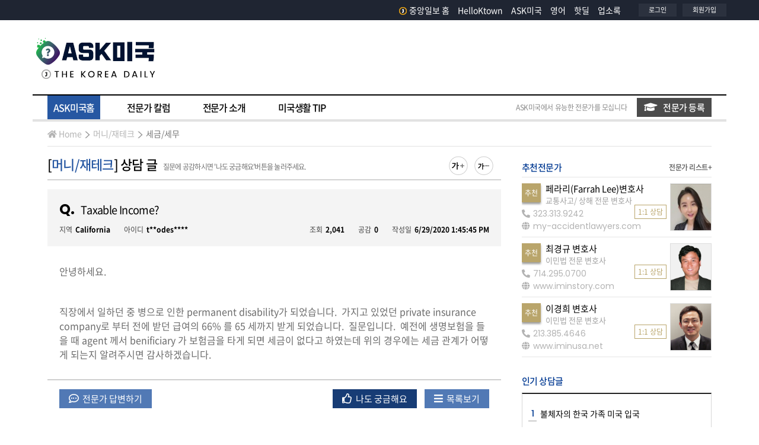

--- FILE ---
content_type: text/html; Charset=UTF-8
request_url: https://ask.koreadaily.com/ask_read.asp?qca_code=economy.tax&cot_userid=ps1999&page=3&qna_idx=111842&status=&branch=&searchOpt=&searchTxt=
body_size: 113164
content:
<!DOCTYPE html>
<html>
<head>
    <!--Start google crm-->
<script async src="https://www.googletagmanager.com/gtag/js?id=UA-1434457-1"></script>
<script>
window.dataLayer = window.dataLayer || [];
function gtag(){dataLayer.push(arguments);}
gtag('js', new Date());
gtag('config', 'UA-1434457-1');
</script>
<!--End google crm-->
<script type="text/javascript" async src="https://hb-amergemedia.s3.us-east-2.amazonaws.com/koreadaily.com/asc_prebid.js"></script>

<meta charset="utf-8">
<meta name="viewport" content="width=device-width, initial-scale=1.0">
<meta http-equiv="X-UA-Compatible" content="IE=edge,chrome=1">
<meta http-equiv="Cache-Control" content="no-cache" />
<meta http-equiv="Pragma" content="no-cache" />

<title>Taxable Income? - ASK미국 - 미주중앙일보</title>

<meta name='description' content="안녕하세요.직장에서 일하던 중 병으로 인한 permanent disability가 되었습니다.  가지고 있었던 private insurance company로 부터 전에 받던 급여의 66% 를 65 세까지 받게 되었습니다.  질문입니다.  예전에 생명보험을 들을 때 agent 께서 benifi" />





<meta property="og:title" content="Taxable Income? - ASK미국 - 미주중앙일보" />
<meta property="og:url" content="https://ask.koreadaily.com/ask_read.asp?qca_code=economy.tax&cot_userid=ps1999&page=3&qna_idx=111842&status=&branch=&searchOpt=&searchTxt=" />
<meta property="og:description" content="안녕하세요.직장에서 일하던 중 병으로 인한 permanent disability가 되었습니다.  가지고 있었던 private insurance company로 부터 전에 받던 급여의 66% 를 65 세까지 받게 되었습니다.  질문입" />
<meta property="og:site_name" content="ASK미국 - 미주중앙일보" />
<meta property="og:type" content="article" />
<meta property="og:image" content="https://ask.koreadaily.com/assets/images/common/sns_logo_ask.gif" />



<!-- core CSS -->
<link rel="stylesheet" href="https://stackpath.bootstrapcdn.com/bootstrap/4.3.1/css/bootstrap.min.css" integrity="sha384-ggOyR0iXCbMQv3Xipma34MD+dH/1fQ784/j6cY/iJTQUOhcWr7x9JvoRxT2MZw1T" crossorigin="anonymous">
<link rel="stylesheet" href="https://cdnjs.cloudflare.com/ajax/libs/font-awesome/5.11.2/css/all.css">
<link href="https://fonts.googleapis.com/css?family=Poppins:400,600,700&display=swap" rel="stylesheet">

<!-- Custom CSS -->
<link href="/assets/css/common.css" rel="stylesheet">
<link href="/assets/css/layout.css?v=20210907" rel="stylesheet">
<link href="/assets/css/site.css?v=0217" rel="stylesheet">
<link href="/assets/css/popup.css" rel="stylesheet">

<!-- core js -->
<script src="https://code.jquery.com/jquery-3.3.1.min.js" integrity="sha256-FgpCb/KJQlLNfOu91ta32o/NMZxltwRo8QtmkMRdAu8=" crossorigin="anonymous"></script>
<script src="https://cdnjs.cloudflare.com/ajax/libs/popper.js/1.14.7/umd/popper.min.js" integrity="sha384-UO2eT0CpHqdSJQ6hJty5KVphtPhzWj9WO1clHTMGa3JDZwrnQq4sF86dIHNDz0W1" crossorigin="anonymous"></script>
<script src="https://stackpath.bootstrapcdn.com/bootstrap/4.3.1/js/bootstrap.min.js" integrity="sha384-JjSmVgyd0p3pXB1rRibZUAYoIIy6OrQ6VrjIEaFf/nJGzIxFDsf4x0xIM+B07jRM" crossorigin="anonymous"></script>
<script src="https://code.jquery.com/ui/1.12.1/jquery-ui.min.js" integrity="sha256-VazP97ZCwtekAsvgPBSUwPFKdrwD3unUfSGVYrahUqU=" crossorigin="anonymous"></script>

<script type="text/javascript" src="/assets/vendors/colorbox/jquery.colorbox.js"></script>
<link rel="stylesheet" href="/assets/vendors/colorbox/colorbox.css" />
<link rel="stylesheet" type="text/css" href="/assets/vendors/swiper/css/swiper.css" />
<script type="text/javascript" src="/assets/vendors/swiper/js/swiper.js"></script>
<script type="text/javascript" src="/assets/js/common.js?v-1417"></script>
<link rel="shortcut icon" href="/assets/images/favicon.ico">


<link rel="alternate" media="only screen and (max-width: 640px)" href="https://m.ask.koreadaily.com/read.asp?qca_code=economy.tax&cot_userid=ps1999&page=3&qna_idx=111842&status=&branch=&searchOpt=&searchTxt=">

<!-- Start DoubleClick js -->
<script async src="https://securepubads.g.doubleclick.net/tag/js/gpt.js"></script>
<script>
    window.googletag = window.googletag || {cmd: []};
    googletag.cmd.push(function() {
      googletag.defineSlot('/21183325/KD_Ask_RMiddle_B1', [[250, 250], [300, 250]], 'div-gpt-ad-1449101839529-0').addService(googletag.pubads());
      googletag.defineSlot('/21183325/KD_Ask_Top_A1', [728, 90], 'div-gpt-ad-1449101839529-1').addService(googletag.pubads());
      googletag.pubads().enableSingleRequest();
      googletag.pubads().collapseEmptyDivs();
      googletag.enableServices();
    });
</script>
<!-- End DoubleClick js -->
<!-- taboola home -->
<script type="text/javascript">
    window._taboola = window._taboola || [];
    _taboola.push({ homepage: 'auto' });
    !function (e, f, u, i) {
        if (!document.getElementById(i)) {
            e.async = 1;
            e.src = u;
            e.id = i;
            f.parentNode.insertBefore(e, f);
        }
    }(document.createElement('script'),
        document.getElementsByTagName('script')[0],
        '//cdn.taboola.com/libtrc/koreadaily/loader.js',
        'tb_loader_script');
    if (window.performance && typeof window.performance.mark == 'function') { window.performance.mark('tbl_ic'); }
</script>
<!-- //taboola home -->

     
    <link href="/assets/vendors/summernote/summernote-bs4.css" rel="stylesheet">
    <script src="/assets/vendors/summernote/summernote-bs4.js"></script>
    <script type="text/javascript" src="/_dev/javascript/common.js"></script>

</head>
<body>
    <div data-aaad='true' data-aa-adunit='/21183325/KD_Home_FLT'></div>

    <!--GN area S-->
    <div id="header-area">
        <header>
            <!--Branch with login & logo area S-->
                
<div class="site-header-gnb-wrap">
        <div class="content_box">
            <div class="site-masthead">
                <div class="head-left">
                    &nbsp;
                    <!--<div class="branch_list">
                        <div id="branch-dropdown">
                            <ul>
                                <li class="has-sub">
                                    <a href="#" class="parenttitle"><span>지역보기<i class="nav-arrow"></i></span></a>
                                    <ul class="childarea">
                                        <li>
                                            <a href="https://koreadaily.com/">Los Angeles</a>
                                        </li>
                                        <li>
                                            <a href="https://koreadaily.com/index_NY.html">New York</a>
                                        </li>
                                        <li>
                                            <a href="https://koreadaily.com/index_AT.html">Atlanta</a>
                                        </li>
                                        <li>
                                            <a href="https://koreadaily.com/index_CH.html">Chicago</a>
                                        </li>
                                        <li>
                                            <a href="https://koreadaily.com/index_DC.html">Washington DC</a>
                                        </li>
                                        <li>
                                            <a href="https://koreadaily.com/index_DE.html">Denver</a>
                                        </li>
                                        <li>
                                            <a href="https://koreadaily.com/index_SD.html">San Diego</a>
                                        </li>
                                        <li>
                                            <a href="https://koreadaily.com/index_VA.html">Vancouver</a>
                                        </li>
                                        <li>
                                            <a href="https://koreadaily.com/index_TO.html">Toronto</a>
                                        </li>
                                        <li class="last">
                                            <a href="https://www.joongang.co.kr/" target="_blank">한국중앙일보</a>
                                        </li>
                                    </ul>
                                </li>
                            </ul>
                        </div>
                    </div>-->
                    <div class="clear"></div>
                </div>
                <div class="head-right">
                    <div class="followsns">
                        <ul class="otherlinks_list">
                            <li class="items">
                                <a href="https://www.koreadaily.com/">
                                    <img src="/assets/images/common/logo_J.png" alt="home" class="homelogo2" />중앙일보 홈
                                </a>
                            </li> 
                            <li class="items"><a href="http://ktown.koreadaily.com">HelloKtown</a></li>
                            <li class="items"><a href="http://ask.koreadaily.com/">ASK미국</a> </li>
                            <li class="items"><a href="https://english.koreadaily.com/">영어</a> </li>
                            <li class="items"><a href="https://hotdeal.koreadaily.com/">핫딜</a> </li>
                            <li class="items"><a href="http://yp.koreadaily.com/main.asp?bra_code=LA">업소록</a></li>
                        </ul>
                    </div>

                    <div class="myarea">
                        <ul>
                            <li>
                                
                                <a href="JavaScript:Login()">로그인</a>
                                
                            </li>
                            <li>
                                
                                <a href="https://member.koreadaily.com/register_step1.asp" target="_blank">회원가입</a>
                                
                            </li>
                        </ul>
                    </div>
                    <div class="clear"></div>
                </div>
            </div>
            <div class="clear"></div>
        </div>
        <div class="clear"></div>
    </div>
    <div class="clear"></div>
    
    <!--LOGO area S-->
    <div class="site-header-inner-wrap">
        <div class="content_box ">
            <div class="site-masthead">
                <div class="head-left logo">
                    <h1>
                        <a href="/index.html">
                            <img src="/assets/images/common/logo_ask.gif" alt="ASK 미국">
                        </a>
                    </h1>
                </div>
                <div class="head-right">
                    <div class="bg-gray-ad">
        
<div id="topADContainer">
    <div id='div-gpt-ad-1449101839529-1'>
        <script type='text/javascript'>
            googletag.cmd.push(function () { googletag.display('div-gpt-ad-1449101839529-1'); });
        </script>
    </div>
</div>

                     
                    </div>

                </div>
                <div class="clear"></div>
            </div>
            <div class="clear"></div>
        </div>
    </div>
    <!--LOGO area E-->
            <!--Branch with login & logo area E-->
        </header>
        <div class="clear"></div>
        <!--Menu Bar Area-->
             <div class="menu-bar-area">
        <div class="content_box">
            <nav class="navbar  ">
                <ul id="mega_menu">
                    <li id="a-home" class="ask-menu"  ><a href="/index.html" class="active"  data-id="home">ASK미국홈</a></li>
                    <li id="a-colum"  class="ask-menu" ><a href="/columnist/columns_list.html"  data-id="columnist">전문가 칼럼</a></li>
                    <li id="a-special"  class="ask-menu" ><a href="/specialist/introduce_specialist.html"  data-id="specialist">전문가 소개</a></li>
                    <li id="a-tips"  class="ask-menu" ><a href="/uslife/uslife_tips.html"  data-id="uslife">미국생활 TIP</a></li>
                </ul>
                <div class="inquiry-btn">
                    <span>ASK미국에서 유능한 전문가를 모십니다</span>
                    <span class="btn_askmem_inquiry"><a href="/apply_specialist.html"><i class="fas fa-graduation-cap"></i>전문가 등록</a></span>

                </div> 
            </nav>
         
            <div class="clear"></div>
        </div>
    </div> 
        <!--Menu Bar Area-->
        <div class="clear"></div>
        <!--Sub Menu Bar Area-->
        <div class="sub-menu-bar-area">
            <div class="content_box">
                <div class="float_left">
                    <ol class="breadcrumb"> 
                        <li><a href="/index.html"><i class="fas fa-home"></i>Home</a></li>
                        <li><a href="/index.html?qca_code=economy">머니/재테크</a></li>
                        <li><a href="/index.html?qca_code=economy.tax&old_qca_code=">세금/세무</a></li>
                    </ol>
                </div> 
            </div> 
        </div>
        <!--Sub Menu Bar Area-->
        <div class="clear"></div>
    </div>
    <!--GN area E-->
    <div class="clear"></div>
    <div id="real-conts" class="ma_top15 "> 
        <div class="content_box">
            <div class="wrapper contents-duo">
                <section class="cp-area cp-area-major">
                    <div class="cont-header-area">
                       <div class="float_left">
                            <h3 class="section-title">                                
                                <span class="view-breadcrumb">[<a href="/index.html?qca_code=economy">머니/재테크</a>]
                                    상담 글
                                </span>
                                <span class="noti ma_left10"><em>질문에 공감하시면 '나도 궁금해요'버튼을 눌러주세요.</em></span>
                            </h3> 
                        </div>
                        <div class="ftsz-btn-area">
                            <ul>
                                <li>
                                    <div class="ftbutton" id="switcher-large">
                                        <img src="/assets/images/button/fontsize_plus.png" alt="글꼴 확대하기">
                                    </div>
                                </li>
                                <li>
                                    <div class="ftbutton" id="switcher-small">
                                        <img src="/assets/images/button/fontsize_minus.png" alt="글꼴 축소하기">
                                    </div>
                                </li>
                            </ul>
                        </div>
                        <div class="clear"></div>
                    </div>
                    <div class="clear"></div>
                    <div class="ma_top15">
                        <div class="article-cont">
                            <div class="ask-cont-section">
                                <div class="title-box">
                                    <h3>
                                        <span class="icon-q">Q.</span>Taxable Income?
                                    </h3>
                                    <div class="ma_top10 sub-infos">
                                        <div class="float_left">
                                            <span class="cate-txt">지역</span><span><b>California</b></span>
                                            <span class="cate-txt">아이디</span><span><b>t**odes****</b></span>

                                        </div> 
                                        <div class="float_right">
                                            <span class="cate-txt">조회</span><span><b>2,041</b></span>
                                            <span class="cate-txt">공감</span><span id="torodesa_recommendcnt"><b>0</b></span>
                                            <span class="cate-txt">작성일</span><span><b>6/29/2020 1:45:45 PM</b></span>
                                        </div>
                                        <div class="clear"></div>
                                    </div>
                                </div>
                                <div class="cont-box">
                                    <p>안녕하세요.</p><p><br></p><p>직장에서 일하던 중 병으로 인한 permanent disability가 되었습니다.&nbsp; 가지고 있었던 private insurance company로 부터 전에 받던 급여의 66% 를 65 세까지 받게 되었습니다.&nbsp; 질문입니다.&nbsp; 예전에 생명보험을 들을 때 agent 께서 benificiary 가 보험금을 타게 되면 세금이 없다고 하였는데 위의 경우에는 세금 관계가 어떻게 되는지 알려주시면 감사하겠습니다.<br></p>   
                                </div>
                            </div>
                            <div class="clear"></div>
                            <div class="ma_top15 pa_left20 pa_right20">                               
                                <div class="float_left"> 
                                    <button class="btnst2 masterbtn" onclick="window.location.href ='/write_pro.html?mode=RE&qca_code=economy.tax&qna_idx=111842';">
                                         <i class="far fa-comment-dots"></i> 전문가 답변하기
                                    </button>
                                    <!--전문가이면 글쓰기 창으로 아니면 광고창으로-->
                                </div> 
                                <div class="float_right"> 
                                    <!--내 작성한 글일 경우--> 
                                    
                                    <!--내 작성한 글일 경우--> 
                                    <!--남의 글일 경우-->
                                    
                                    <button class="btnst2 metoobtn ma_right10" onclick="Recommend('torodesa','111842')">
                                        <i class="far fa-thumbs-up"></i> 나도 궁금해요
                                    </button>
                                    
                                    <!--남의 글일 경우-->
                                    <button onclick="window.location.href ='/index.html';" class="btnst2 masterbtn">
                                        <i class="fas fa-bars" ></i> 목록보기
                                    </button>
                                </div> 
                                <div class="clear"></div>
                            </div>
                            <div class="clear"></div>


                        <form name="frmComment" method="post" action="/ajax/ask_netizen_ajax.asp" onsubmit="return CommentSave()" style="margin:0px">
                            <input type="hidden" name="action" value="SAVE">
                            <input type="hidden" name="qnn_qnaidx" value="111842">
                            <input type="hidden" name="searchTxt" value="">
                            <input type="hidden" name="qca_code" value="economy.tax">
                            
                            
                            <div class="ma_top35 comment_area"> 
                                <div class="com-write-box">
                                    <div class="com_textarea">
                                        <textarea id="news-comment-textbox" name="qnn_content"  class="content" name="content" cols="80" rows="10" maxlength="1000" placeholder="로그인 후 이용 가능합니다. 의견 작성을 위해 원하시는 계정으로 로그인 해주십시오." title="댓글 내용" onFocus="loginCheck2()"  onkeyup="check_byte_fortxt(this, 'ask','1000')" ></textarea>
                                    </div>
                                    <div class="btm_area">
                                        <span class="count"><span id="text_chk_cnt">0</span>/1000 </span>
                                        <button class="btn_submit mg" type="submit">답변 등록</button>
                                    </div>
                                </div>
                            </div> 
                         </form>
                         

                            <div class="clear"></div>
                            
                            <div class="ma_top30 ma_btm10 pa_left20">
                                <p class="ft_14 ft_666">* 등록된 총 <b class="ft_dark_blue textunderline">답변수 4개</b>입니다.</p>
                            </div>
                            
                            <!-- 전문가 답변 -->
                            <div id="pro-comments">                
                                
                            <article class="pro-comment-box">
                                <div class="icon-area">
                                    <span class="icon pro-answer"></span>
                                </div>
                                <div class="title-area">
                                    <div>
                                        <span class="float_left reply-pro-info">
                                            <span class="pro-name ">에드워드 김 님 답변 </span>
                                            
                                            <span class="category-label">[머니/재테크]</span>
                                            
                                        </span>
                                        <span class="float_right reply-date">
                                            <span class="cate-txt">답변일</span>
                                            <span><b>6/29/2020 3:24:06 PM</b></span>
                                        </span>
                                        <div class="clear"></div>
                                    </div>
                                </div>
                                <div class="clear"></div>
                                <div class="ma_top20 cont-box">
                                    <p>개인이 보험을 든 경우 받은 장애 보험금은 비과세로 보시면 됩니다. 보험료 내실 때 의료보험료와 달리 세금공제 받지 않는 것이며 상대적으로 혜택을 받을 때 비과세로 인정이 됩니다.</p><p><br></p><p>회사에서 든 경우에도 대개 비과세이지만, 회사가 보험료를 내 주고 종업원 개인의 소득에 포함되지 않은 경우 과세가 되기도 합니다.</p> 
                                </div>
                                <!--내 작성한 글일 경우-->
                                
                                <!--내 작성한 글일 경우--> 
                                <div class="clear"></div>
                                
                                <div class="ma_top30 pro-info-box">
                                    <div class="specialist"> 
                                        <div class="specialist-pic-area">
                                            <a href="/columnist/expert_profile.html?cot_userid=edwardkimcpa" target="_self">
                                                <img src="/http_img.asp?strUrl=http://cdn.koreadaily.com/_data/consultant/2013/06/25/103825916.jpg" alt="전문가사진">
                                            </a>
                                        </div>
                                        <div class="specialist-info-area ma_left15">
                                            <p class="author">
                                            에드워드 김 <span>[머니/재테크>세금/세무]</span>
                                            </p>
                                            <p class="author-category">
                                            직업 <span>공인회계사</span>
                                            </p>
                                            <p class="author-site">
                                            이메일 <span>edwardkimcpa@gmail.com</span>
                                            </p>
                                            <p class="author-tell">
                                            전화 <span>213-384-1182</span>
                                            </p>
                                        </div>
                                        <div class="clear"></div> 
                                        <div class="clear"></div>
                                    </div>
                                    
                                    <div class="pro-bannerimg-box"> 
                                        <div class="pro-bannerimg">
                                            
                                                <a href="http://www.askustax.com/board.php?board=askustax&command=skin_insert&exe=insert_home" target="_blank">
                                            
                                            <img src="/http_img.asp?strUrl=http://cdn.koreadaily.com/_data/consultant/2023/07/kad_0727103334.jpg" alt="에드워드 김" />
                                            
                                                </a>
                                            
                                        </div> 
                                    </div>
                                    
                                    <div class="pro-profilebtn-box">
                                        <span class="btn-profile-btn"><a href="/columnist/expert_profile.html?cot_userid=edwardkimcpa">전문가 프로필 보기<i class="fas fa-graduation-cap"></i></a></span>
                                    </div>
                                    <div class="clear"></div>
                                </div>
                            
                            </article>
                            
                            <article class="pro-comment-box">
                                <div class="icon-area">
                                    <span class="icon pro-answer"></span>
                                </div>
                                <div class="title-area">
                                    <div>
                                        <span class="float_left reply-pro-info">
                                            <span class="pro-name ">Joseph Park 님 답변 </span>
                                            
                                            <span class="category-label">[머니/재테크]</span>
                                            
                                        </span>
                                        <span class="float_right reply-date">
                                            <span class="cate-txt">답변일</span>
                                            <span><b>6/30/2020 12:27:26 PM</b></span>
                                        </span>
                                        <div class="clear"></div>
                                    </div>
                                </div>
                                <div class="clear"></div>
                                <div class="ma_top20 cont-box">
                                    <p>세무사님께서 세금과 관계된 내용에 대해 답을 해 주셨으니까 저는 보험 전문가로서</p><p>한 가지 더 말씀 드린다면, 보험을 통해 제공받게 되는 Benefit 은 Extra Income 이</p><p>아니라 대부분 어떤 상해나 재해로부터 입은 손해나 손실을 복구하기 위한 것이기</p><p>때문에 Income 으로 간주되는 않는 것입니다.&nbsp;</p><p><br></p><p>예를 들어 건강보험에 월 $500 씩 1년간 가입했는데, 암에 걸려 몇 개월에 걸쳐 입원</p><p>수술 등의 치료를 받느라 병원비가 $1,000,000&nbsp; 나왔다면 이 것을 가입자가 99만불</p><p>이상 수익이 발생했다고 볼 수 없는 것과 마찬가지입니다.&nbsp;</p><p><br></p><p>보험에 대한 개념에 대해 참고하시라는 차원에서 말씀 드렸습니다.</p> 
                                </div>
                                <!--내 작성한 글일 경우-->
                                
                                <!--내 작성한 글일 경우--> 
                                <div class="clear"></div>
                                
                                <div class="ma_top30 pro-info-box">
                                    <div class="specialist"> 
                                        <div class="specialist-pic-area">
                                            <a href="/columnist/expert_profile.html?cot_userid=ps1999" target="_self">
                                                <img src="/http_img.asp?strUrl=http://cdn.koreadaily.com/_data/consultant/2013/11/07/141904594.jpg" alt="전문가사진">
                                            </a>
                                        </div>
                                        <div class="specialist-info-area ma_left15">
                                            <p class="author">
                                            Joseph Park <span>[머니/재테크>보험]</span>
                                            </p>
                                            <p class="author-category">
                                            직업 <span>Obamacare Specialist</span>
                                            </p>
                                            <p class="author-site">
                                            이메일 <span>pbs9999@hotmail.com</span>
                                            </p>
                                            <p class="author-tell">
                                            전화 <span>213-276-5289</span>
                                            </p>
                                        </div>
                                        <div class="clear"></div> 
                                        <div class="clear"></div>
                                    </div>
                                    
                                    <div class="pro-bannerimg-box"> 
                                        <div class="pro-bannerimg">
                                            
                                                <a href="http://pbs9999.blogspot.com" target="_blank">
                                            
                                            <img src="/http_img.asp?strUrl=http://cdn.koreadaily.com/_data/consultant/2013/11/07/142951786.jpg" alt="Joseph Park" />
                                            
                                                </a>
                                            
                                        </div> 
                                    </div>
                                    
                                    <div class="pro-profilebtn-box">
                                        <span class="btn-profile-btn"><a href="/columnist/expert_profile.html?cot_userid=ps1999">전문가 프로필 보기<i class="fas fa-graduation-cap"></i></a></span>
                                    </div>
                                    <div class="clear"></div>
                                </div>
                            
                            </article>
                            
                            <article class="pro-comment-box">
                                <div class="icon-area">
                                    <span class="icon pro-answer"></span>
                                </div>
                                <div class="title-area">
                                    <div>
                                        <span class="float_left reply-pro-info">
                                            <span class="pro-name ">서니 리 님 답변 </span>
                                            
                                            <span class="category-label">[머니/재테크]</span>
                                            
                                        </span>
                                        <span class="float_right reply-date">
                                            <span class="cate-txt">답변일</span>
                                            <span><b>7/21/2020 3:57:11 PM</b></span>
                                        </span>
                                        <div class="clear"></div>
                                    </div>
                                </div>
                                <div class="clear"></div>
                                <div class="ma_top20 cont-box">
                                    <p style="margin:0in;margin-bottom:.0001pt"><span lang="KO" style="font-size: 10.5pt; font-family: &quot;Malgun Gothic&quot;, sans-serif;">안녕하세요</span><span style="font-size: 10.5pt; font-family: &quot;Malgun Gothic&quot;, sans-serif;">?<u1:p></u1:p></span><o:p></o:p><u2:p></u2:p></p><p style="margin: 0in 0in 0.0001pt;"><u1:p><span style="font-size: 10.5pt; font-family: &quot;Malgun Gothic&quot;, sans-serif;">&nbsp;</span><o:p></o:p></u1:p><u2:p></u2:p></p><p style="margin: 0in 0in 0.0001pt;"><span lang="KO" style="font-size: 10.5pt; font-family: &quot;Malgun Gothic&quot;, sans-serif;">고객의 행복한 미래 창조와 함께하는 굿라이프 어드바이져스<br>글로벌 재정은퇴전문가 서니 리입니다</span><span style="font-size: 10.5pt; font-family: &quot;Malgun Gothic&quot;, sans-serif;">.</span></p><p style="margin: 0in 0in 0.0001pt;"><span style="font-family: &quot;Malgun Gothic&quot;, sans-serif; font-size: 10.5pt;"><br></span></p><p style="margin: 0in 0in 0.0001pt;"><span style="font-family: &quot;Malgun Gothic&quot;, sans-serif; font-size: 10.5pt;">이와같은 장애보험(disability insurance)에 나오는 베니핏이 taxable이 되는 경우는 개인이 아닌 회사가 대신 보험료를 내준 경우이고, 개인이 보험료를 내 온 경우라면 베니핏에 세금이 적용되지 않습니다.&nbsp;</span></p><p style="margin: 0in 0in 0.0001pt;"><span style="font-family: &quot;Malgun Gothic&quot;, sans-serif; font-size: 10.5pt;"><br></span></p><p style="margin: 0in 0in 0.0001pt;"><span style="font-family: &quot;Malgun Gothic&quot;, sans-serif; font-size: 10.5pt;">일반 생명보험의 경우 가입자 사망 후 베니핏이 수혜자에게 갈 경우 income tax free로 받으실 수 있습니다.&nbsp;</span></p><p style="margin: 0in 0in 0.0001pt;"><u2:p></u2:p></p><p style="margin: 0in 0in 0.0001pt;"><br></p><p style="margin: 0in 0in 0.0001pt;"><span lang="KO" style="font-size: 10.5pt; font-family: &quot;Malgun Gothic&quot;, sans-serif;">더 자세한 사항은</span><span style="font-size: 10.5pt; font-family: &quot;Malgun Gothic&quot;, sans-serif;">&nbsp;<span lang="KO">언제든지 편하신 시간에</span>&nbsp;<span lang="KO">저희 굿라이프 어드바이져스로 전화나 이메일로 문의하시기 바랍니다</span>.&nbsp;<span lang="KO">친절하게 답변드리겠습니다</span>.</span><o:p></o:p></p><p style="margin: 0in 0in 0.0001pt;"><span style="font-size: 10.5pt; font-family: &quot;Malgun Gothic&quot;, sans-serif;"><o:p>&nbsp;</o:p></span></p><p style="margin: 0in 0in 0.0001pt;"><b><u1:p></u1:p><span style="font-size: 10.5pt; font-family: &quot;Malgun Gothic&quot;, sans-serif; background-image: initial; background-position: initial; background-size: initial; background-repeat: initial; background-attachment: initial; background-origin: initial; background-clip: initial;">Create Your Better Future Today!<u1:p></u1:p><u2:p></u2:p></span></b><span style="font-size: 10.5pt; font-family: &quot;Malgun Gothic&quot;, sans-serif;"><o:p></o:p></span></p><p style="margin: 0in 0in 0.0001pt;"><u1:p><span style="font-size: 10.5pt; font-family: &quot;Malgun Gothic&quot;, sans-serif; background-image: initial; background-position: initial; background-size: initial; background-repeat: initial; background-attachment: initial; background-origin: initial; background-clip: initial;">&nbsp;</span></u1:p><u2:p></u2:p><span style="font-size: 10.5pt; font-family: &quot;Malgun Gothic&quot;, sans-serif;"><o:p></o:p></span></p><p style="margin: 0in 0in 0.0001pt;"><span lang="KO" style="font-size: 10.5pt; font-family: &quot;Malgun Gothic&quot;, sans-serif;">감사합니다</span><span style="font-size: 10.5pt; font-family: &quot;Malgun Gothic&quot;, sans-serif;">.<u1:p></u1:p></span><o:p></o:p><u2:p></u2:p></p><p style="margin: 0in 0in 0.0001pt;"><u1:p><span style="font-size: 10.5pt; font-family: &quot;Malgun Gothic&quot;, sans-serif;">&nbsp;</span><o:p></o:p></u1:p><u2:p></u2:p></p><p style="margin: 0in 0in 0.0001pt;"><span lang="KO" style="font-size: 10.5pt; font-family: &quot;Malgun Gothic&quot;, sans-serif;">굿라이프 어드바이져스</span><span style="font-size: 10.5pt; font-family: &quot;Malgun Gothic&quot;, sans-serif;">:&nbsp;<a href="http://www.goodlifeinc.net/" target="_blank">www.goodlifeinc.net</a><u1:p></u1:p></span><o:p></o:p><u2:p></u2:p></p><p style="margin: 0in 0in 0.0001pt;"><span lang="KO" style="font-size: 10.5pt; font-family: &quot;Malgun Gothic&quot;, sans-serif;">전화번호</span><span style="font-size: 10.5pt; font-family: &quot;Malgun Gothic&quot;, sans-serif;">: 213-291.9272<u1:p></u1:p></span><o:p></o:p><u2:p></u2:p></p><p><br><br><br><br><br><br><br><br><br><br><br><br><br><br><br><br><br><br><br><br><br><br><br><br><br><br><br><br><br><br><br><br></p><p style="margin: 0in 0in 0.0001pt;"><span lang="KO" style="font-size: 10.5pt; font-family: &quot;Malgun Gothic&quot;, sans-serif;">이메일</span><span style="font-size: 10.5pt; font-family: &quot;Malgun Gothic&quot;, sans-serif;">: sunny@goodlifeinc.net</span><o:p></o:p></p> 
                                </div>
                                <!--내 작성한 글일 경우-->
                                
                                <!--내 작성한 글일 경우--> 
                                <div class="clear"></div>
                                
                            </article>
                            
                            </div> 
                            <div class="clear"></div>
                            <!-- 네티즌 답변  -->
                            
                           
                            <div id="user-comments"> 
                                
                            <div class="section-titlearea borders top1 muted pa_top15">
                                <h5 class="title">회원 답변글</h5>
                            </div>
                                <div class="clear"></div>
                                   
                                <article class="user-comment-box">
                                    <div class="icon-area">
                                     <span class="icon mem-answer"></span>
                                    </div>
                                    <div class="title-area">
                                        <div>
                                        <span class="float_left reply-mem-info">
                                        <span class="mem-name ">a**e3****</span>
                                        <span class="mem-label">님 답변</span>
                                        </span>
                                        <span class="float_right reply-date">
                                        <span class="cate-txt">답변일</span>
                                        <span><b>6/29/2020 2:01:01 PM</b></span>
                                        </span>
                                        <div class="clear"></div>
                                        </div>
                                    </div>
                                    <div class="clear"></div>
                                    <div class="ma_top20 cont-box">
                                    생명보험은 그러니까 돌아가신후에 수혜자가 받게되는 금액은 income tax free. <br>Disability benefits 은 premium 을 after tax로 내셨으면 tax free, pre tax 면 taxable 입니다. 
                                    </div>

                                   
                                    <!--내 작성한 글일 경우-->
                                     
                                    <!--내 작성한 글일 경우--> 
                                    <div class="clear"></div>
                                </article>  
                                
                            </div> 
                                    
                          
                            <div class="clear"></div>
                        </div>
                    </div>
                    <div class="clear"></div> 
                     
                    <div class="text-center borders top1 muted ma_top15 pa_top15">
                        
                        <button class="btnst2 masterbtn" onclick="window.location.href ='/columnist/expert_profile2.html?status=&cot_userid=ps1999&page=3&branch=';">
                            <i class="fas fa-bars"></i> 목록보기
                        </button>
                        
                    </div>
                    
                    <div class="clear"></div>
                    <div id='div-gpt-ad-1449101839529-1'>
                        <script type='text/javascript'>
                            googletag.cmd.push(function () { googletag.display('div-gpt-ad-1449101839529-1'); });
                        </script>
                    </div>
                    <div class="ma_top30" id="relation_ask"> 
                        <h4 class="sub-section-title">
                             머니/재테크<span class="ft_111"> 분야 질문</span>  <span class="float_right"><a class="more" href="index.html?qca_code=economy.tax">더보기 +</a></span>
                        </h4>
                        <div class="clear"></div> 
                    <div class="ma_top15">
                        <section id="ask_list" class="borders top1 lighter">
                           
                                <article class="answer_box borders btm1 lighter">
                                  <div class="answer_box_clickarea" data-href="/ask_read.asp?qca_code=economy.tax&cot_userid=ps1999&qna_idx=131900">
                                         <div class="icon-area">
                                        <span class='icon ask-answer'></span>
                                    </div>
                                    <div class="title-area">
                                        <div>
                                            <p class="category-label kr-malgun float_left">
                                                <span>머니/재테크</span>
                                                <span>세금/세무</span>
                                            </p>

                                            <span class="float_right">
                                                    
                                                 <!-- 이건 궁금해요 기준인것인가? <span class="icon_flag_square best">best</span> -->
                                            </span>
                                        </div>

                                        <div class="clear"></div>
                                        <p class="titbox">
                                            <span class="tit">
                                                <a href="/ask_read.asp?qca_code=economy.tax&cot_userid=ps1999&qna_idx=131900">비영리단체(종교단체)를 통한 영주권 진행 중 "임금 지불 능력" 증명 관련 문의</a>
                                            </span>
                                            
                                            <span class="float_left ma_left10 ft_point"> + 1</span>
                                            
                                        </p>
                                        <div class="clear"></div>
                                        <div class="sub-info-box kr-malgun">
                                            <div class="sub-info-txt">
                                                <span>조회 337</span>
                                                <span class="cate-txt">공감 0</span>
                                                <span>CA</span>
                                                <span class="writer">j**eswprn****</span>
                                                <span>1/19/2026 7:43:07 PM</span>
                                            </div> 
                                            <div class="clear"></div>
                                        </div>
                                        <div class="clear"></div>
                                    </div>
                                    <div class="clear"></div>
                                  </div>
                                                    <div class="clear"></div>
                                    
                                            <div class="answer-and-metoo kr-malgun">
                                                <a   onclick="Recommend('juseswprnr','131900')"><span class="metoo">나도 궁금해요<i class="far fa-thumbs-up"></i></span></a>
                                                <a href="/ask_read.asp?qca_code=economy.tax&cot_userid=ps1999&qna_idx=131900"><span class="answer">답변하기<i class="far fa-comment-dots"></i></span></a>

                                            </div>
                                                    <div class="clear"></div>
                                </article> 
                                   
                                <article class="answer_box borders btm1 lighter">
                                  <div class="answer_box_clickarea" data-href="/ask_read.asp?qca_code=economy.tax&cot_userid=ps1999&qna_idx=131894">
                                         <div class="icon-area">
                                        <span class='icon ask-answer'></span>
                                    </div>
                                    <div class="title-area">
                                        <div>
                                            <p class="category-label kr-malgun float_left">
                                                <span>머니/재테크</span>
                                                <span>세금/세무</span>
                                            </p>

                                            <span class="float_right">
                                                    
                                                 <!-- 이건 궁금해요 기준인것인가? <span class="icon_flag_square best">best</span> -->
                                            </span>
                                        </div>

                                        <div class="clear"></div>
                                        <p class="titbox">
                                            <span class="tit">
                                                <a href="/ask_read.asp?qca_code=economy.tax&cot_userid=ps1999&qna_idx=131894">렌트비 세금보고</a>
                                            </span>
                                            
                                            <span class="float_left ma_left10 ft_point"> + 1</span>
                                            
                                        </p>
                                        <div class="clear"></div>
                                        <div class="sub-info-box kr-malgun">
                                            <div class="sub-info-txt">
                                                <span>조회 550</span>
                                                <span class="cate-txt">공감 0</span>
                                                <span>CA</span>
                                                <span class="writer">r**h4ma****</span>
                                                <span>1/18/2026 11:47:50 AM</span>
                                            </div> 
                                            <div class="clear"></div>
                                        </div>
                                        <div class="clear"></div>
                                    </div>
                                    <div class="clear"></div>
                                  </div>
                                                    <div class="clear"></div>
                                    
                                            <div class="answer-and-metoo kr-malgun">
                                                <a   onclick="Recommend('rich4man','131894')"><span class="metoo">나도 궁금해요<i class="far fa-thumbs-up"></i></span></a>
                                                <a href="/ask_read.asp?qca_code=economy.tax&cot_userid=ps1999&qna_idx=131894"><span class="answer">답변하기<i class="far fa-comment-dots"></i></span></a>

                                            </div>
                                                    <div class="clear"></div>
                                </article> 
                                   
                                <article class="answer_box borders btm1 lighter">
                                  <div class="answer_box_clickarea" data-href="/ask_read.asp?qca_code=economy.tax&cot_userid=ps1999&qna_idx=131829">
                                         <div class="icon-area">
                                        <span class='icon ask-answer'></span>
                                    </div>
                                    <div class="title-area">
                                        <div>
                                            <p class="category-label kr-malgun float_left">
                                                <span>머니/재테크</span>
                                                <span>세금/세무</span>
                                            </p>

                                            <span class="float_right">
                                                    
                                                        <span class="icon_flag_square best">best</span>
                                                    
                                                 <!-- 이건 궁금해요 기준인것인가? <span class="icon_flag_square best">best</span> -->
                                            </span>
                                        </div>

                                        <div class="clear"></div>
                                        <p class="titbox">
                                            <span class="tit">
                                                <a href="/ask_read.asp?qca_code=economy.tax&cot_userid=ps1999&qna_idx=131829">Income tax</a>
                                            </span>
                                            
                                            <span class="float_left ma_left10 ft_point"> + 2</span>
                                            
                                        </p>
                                        <div class="clear"></div>
                                        <div class="sub-info-box kr-malgun">
                                            <div class="sub-info-txt">
                                                <span>조회 2,585</span>
                                                <span class="cate-txt">공감 0</span>
                                                <span>WA</span>
                                                <span class="writer">c**31****</span>
                                                <span>12/28/2025 11:51:12 PM</span>
                                            </div> 
                                            <div class="clear"></div>
                                        </div>
                                        <div class="clear"></div>
                                    </div>
                                    <div class="clear"></div>
                                  </div>
                                                    <div class="clear"></div>
                                    
                                            <div class="answer-and-metoo kr-malgun">
                                                <a   onclick="Recommend('cnh315','131829')"><span class="metoo">나도 궁금해요<i class="far fa-thumbs-up"></i></span></a>
                                                <a href="/ask_read.asp?qca_code=economy.tax&cot_userid=ps1999&qna_idx=131829"><span class="answer">답변하기<i class="far fa-comment-dots"></i></span></a>

                                            </div>
                                                    <div class="clear"></div>
                                </article> 
                                   
                                <article class="answer_box borders btm1 lighter">
                                  <div class="answer_box_clickarea" data-href="/ask_read.asp?qca_code=economy.tax&cot_userid=ps1999&qna_idx=131799">
                                         <div class="icon-area">
                                        <span class='icon ask-answer'></span>
                                    </div>
                                    <div class="title-area">
                                        <div>
                                            <p class="category-label kr-malgun float_left">
                                                <span>머니/재테크</span>
                                                <span>세금/세무</span>
                                            </p>

                                            <span class="float_right">
                                                    
                                                        <span class="icon_flag_square best">best</span>
                                                    
                                                 <!-- 이건 궁금해요 기준인것인가? <span class="icon_flag_square best">best</span> -->
                                            </span>
                                        </div>

                                        <div class="clear"></div>
                                        <p class="titbox">
                                            <span class="tit">
                                                <a href="/ask_read.asp?qca_code=economy.tax&cot_userid=ps1999&qna_idx=131799">세무신고</a>
                                            </span>
                                            
                                            <span class="float_left ma_left10 ft_point"> + 1</span>
                                            
                                        </p>
                                        <div class="clear"></div>
                                        <div class="sub-info-box kr-malgun">
                                            <div class="sub-info-txt">
                                                <span>조회 2,358</span>
                                                <span class="cate-txt">공감 0</span>
                                                <span>IL</span>
                                                <span class="writer">U**rs****</span>
                                                <span>12/15/2025 3:31:49 PM</span>
                                            </div> 
                                            <div class="clear"></div>
                                        </div>
                                        <div class="clear"></div>
                                    </div>
                                    <div class="clear"></div>
                                  </div>
                                                    <div class="clear"></div>
                                    
                                            <div class="answer-and-metoo kr-malgun">
                                                <a   onclick="Recommend('Ufirst','131799')"><span class="metoo">나도 궁금해요<i class="far fa-thumbs-up"></i></span></a>
                                                <a href="/ask_read.asp?qca_code=economy.tax&cot_userid=ps1999&qna_idx=131799"><span class="answer">답변하기<i class="far fa-comment-dots"></i></span></a>

                                            </div>
                                                    <div class="clear"></div>
                                </article> 
                                   
                                <article class="answer_box borders btm1 lighter">
                                  <div class="answer_box_clickarea" data-href="/ask_read.asp?qca_code=economy.tax&cot_userid=ps1999&qna_idx=131770">
                                         <div class="icon-area">
                                        <span class='icon ask-answer'></span>
                                    </div>
                                    <div class="title-area">
                                        <div>
                                            <p class="category-label kr-malgun float_left">
                                                <span>머니/재테크</span>
                                                <span>세금/세무</span>
                                            </p>

                                            <span class="float_right">
                                                    
                                                        <span class="icon_flag_square best">best</span>
                                                    
                                                 <!-- 이건 궁금해요 기준인것인가? <span class="icon_flag_square best">best</span> -->
                                            </span>
                                        </div>

                                        <div class="clear"></div>
                                        <p class="titbox">
                                            <span class="tit">
                                                <a href="/ask_read.asp?qca_code=economy.tax&cot_userid=ps1999&qna_idx=131770">식당 팁 크레딧</a>
                                            </span>
                                            
                                            <span class="float_left ma_left10 ft_point"> + 1</span>
                                            
                                        </p>
                                        <div class="clear"></div>
                                        <div class="sub-info-box kr-malgun">
                                            <div class="sub-info-txt">
                                                <span>조회 1,569</span>
                                                <span class="cate-txt">공감 0</span>
                                                <span>WA</span>
                                                <span class="writer">R**hun2****</span>
                                                <span>12/4/2025 3:53:54 PM</span>
                                            </div> 
                                            <div class="clear"></div>
                                        </div>
                                        <div class="clear"></div>
                                    </div>
                                    <div class="clear"></div>
                                  </div>
                                                    <div class="clear"></div>
                                    
                                            <div class="answer-and-metoo kr-malgun">
                                                <a   onclick="Recommend('Redhun25','131770')"><span class="metoo">나도 궁금해요<i class="far fa-thumbs-up"></i></span></a>
                                                <a href="/ask_read.asp?qca_code=economy.tax&cot_userid=ps1999&qna_idx=131770"><span class="answer">답변하기<i class="far fa-comment-dots"></i></span></a>

                                            </div>
                                                    <div class="clear"></div>
                                </article> 
                                   
                                <article class="answer_box borders btm1 lighter">
                                  <div class="answer_box_clickarea" data-href="/ask_read.asp?qca_code=economy.tax&cot_userid=ps1999&qna_idx=131754">
                                         <div class="icon-area">
                                        <span class='icon ask-answer'></span>
                                    </div>
                                    <div class="title-area">
                                        <div>
                                            <p class="category-label kr-malgun float_left">
                                                <span>머니/재테크</span>
                                                <span>세금/세무</span>
                                            </p>

                                            <span class="float_right">
                                                    
                                                        <span class="icon_flag_square best">best</span>
                                                    
                                                 <!-- 이건 궁금해요 기준인것인가? <span class="icon_flag_square best">best</span> -->
                                            </span>
                                        </div>

                                        <div class="clear"></div>
                                        <p class="titbox">
                                            <span class="tit">
                                                <a href="/ask_read.asp?qca_code=economy.tax&cot_userid=ps1999&qna_idx=131754">가족간 돈 대여 (한국에 있는 누나에게 돈 빌려주고 받기)</a>
                                            </span>
                                            
                                            <span class="float_left ma_left10 ft_point"> + 3</span>
                                            
                                        </p>
                                        <div class="clear"></div>
                                        <div class="sub-info-box kr-malgun">
                                            <div class="sub-info-txt">
                                                <span>조회 3,920</span>
                                                <span class="cate-txt">공감 0</span>
                                                <span>CA</span>
                                                <span class="writer">o**arjeo****</span>
                                                <span>12/1/2025 11:59:22 AM</span>
                                            </div> 
                                            <div class="clear"></div>
                                        </div>
                                        <div class="clear"></div>
                                    </div>
                                    <div class="clear"></div>
                                  </div>
                                                    <div class="clear"></div>
                                    
                                            <div class="answer-and-metoo kr-malgun">
                                                <a   onclick="Recommend('oscarjeon','131754')"><span class="metoo">나도 궁금해요<i class="far fa-thumbs-up"></i></span></a>
                                                <a href="/ask_read.asp?qca_code=economy.tax&cot_userid=ps1999&qna_idx=131754"><span class="answer">답변하기<i class="far fa-comment-dots"></i></span></a>

                                            </div>
                                                    <div class="clear"></div>
                                </article> 
                                   
                                <article class="answer_box borders btm1 lighter">
                                  <div class="answer_box_clickarea" data-href="/ask_read.asp?qca_code=economy.tax&cot_userid=ps1999&qna_idx=131624">
                                         <div class="icon-area">
                                        <span class='icon ask-answer'></span>
                                    </div>
                                    <div class="title-area">
                                        <div>
                                            <p class="category-label kr-malgun float_left">
                                                <span>머니/재테크</span>
                                                <span>세금/세무</span>
                                            </p>

                                            <span class="float_right">
                                                    
                                                        <span class="icon_flag_square best">best</span>
                                                    
                                                 <!-- 이건 궁금해요 기준인것인가? <span class="icon_flag_square best">best</span> -->
                                            </span>
                                        </div>

                                        <div class="clear"></div>
                                        <p class="titbox">
                                            <span class="tit">
                                                <a href="/ask_read.asp?qca_code=economy.tax&cot_userid=ps1999&qna_idx=131624">Roth IRA에 관한 세금</a>
                                            </span>
                                            
                                            <span class="float_left ma_left10 ft_point"> + 4</span>
                                            
                                        </p>
                                        <div class="clear"></div>
                                        <div class="sub-info-box kr-malgun">
                                            <div class="sub-info-txt">
                                                <span>조회 3,741</span>
                                                <span class="cate-txt">공감 0</span>
                                                <span>VA</span>
                                                <span class="writer">t**grov****</span>
                                                <span>10/15/2025 1:04:52 PM</span>
                                            </div> 
                                            <div class="clear"></div>
                                        </div>
                                        <div class="clear"></div>
                                    </div>
                                    <div class="clear"></div>
                                  </div>
                                                    <div class="clear"></div>
                                    
                                            <div class="answer-and-metoo kr-malgun">
                                                <a   onclick="Recommend('thegrove','131624')"><span class="metoo">나도 궁금해요<i class="far fa-thumbs-up"></i></span></a>
                                                <a href="/ask_read.asp?qca_code=economy.tax&cot_userid=ps1999&qna_idx=131624"><span class="answer">답변하기<i class="far fa-comment-dots"></i></span></a>

                                            </div>
                                                    <div class="clear"></div>
                                </article> 
                                   
                                <article class="answer_box borders btm1 lighter">
                                  <div class="answer_box_clickarea" data-href="/ask_read.asp?qca_code=economy.tax&cot_userid=ps1999&qna_idx=131611">
                                         <div class="icon-area">
                                        <span class='icon ask-answer'></span>
                                    </div>
                                    <div class="title-area">
                                        <div>
                                            <p class="category-label kr-malgun float_left">
                                                <span>머니/재테크</span>
                                                <span>세금/세무</span>
                                            </p>

                                            <span class="float_right">
                                                    
                                                        <span class="icon_flag_square best">best</span>
                                                    
                                                 <!-- 이건 궁금해요 기준인것인가? <span class="icon_flag_square best">best</span> -->
                                            </span>
                                        </div>

                                        <div class="clear"></div>
                                        <p class="titbox">
                                            <span class="tit">
                                                <a href="/ask_read.asp?qca_code=economy.tax&cot_userid=ps1999&qna_idx=131611">증여 관련 질문 드립니다</a>
                                            </span>
                                            
                                            <span class="float_left ma_left10 ft_point"> + 2</span>
                                            
                                        </p>
                                        <div class="clear"></div>
                                        <div class="sub-info-box kr-malgun">
                                            <div class="sub-info-txt">
                                                <span>조회 1,929</span>
                                                <span class="cate-txt">공감 0</span>
                                                <span>CA</span>
                                                <span class="writer">r**h4ma****</span>
                                                <span>10/12/2025 3:57:15 PM</span>
                                            </div> 
                                            <div class="clear"></div>
                                        </div>
                                        <div class="clear"></div>
                                    </div>
                                    <div class="clear"></div>
                                  </div>
                                                    <div class="clear"></div>
                                    
                                            <div class="answer-and-metoo kr-malgun">
                                                <a   onclick="Recommend('rich4man','131611')"><span class="metoo">나도 궁금해요<i class="far fa-thumbs-up"></i></span></a>
                                                <a href="/ask_read.asp?qca_code=economy.tax&cot_userid=ps1999&qna_idx=131611"><span class="answer">답변하기<i class="far fa-comment-dots"></i></span></a>

                                            </div>
                                                    <div class="clear"></div>
                                </article> 
                                   
                                <article class="answer_box borders btm1 lighter">
                                  <div class="answer_box_clickarea" data-href="/ask_read.asp?qca_code=economy.tax&cot_userid=ps1999&qna_idx=131610">
                                         <div class="icon-area">
                                        <span class='icon ask-answer'></span>
                                    </div>
                                    <div class="title-area">
                                        <div>
                                            <p class="category-label kr-malgun float_left">
                                                <span>머니/재테크</span>
                                                <span>세금/세무</span>
                                            </p>

                                            <span class="float_right">
                                                    
                                                        <span class="icon_flag_square best">best</span>
                                                    
                                                 <!-- 이건 궁금해요 기준인것인가? <span class="icon_flag_square best">best</span> -->
                                            </span>
                                        </div>

                                        <div class="clear"></div>
                                        <p class="titbox">
                                            <span class="tit">
                                                <a href="/ask_read.asp?qca_code=economy.tax&cot_userid=ps1999&qna_idx=131610">같이 살고 계시는 부모 택스보고</a>
                                            </span>
                                            
                                            <span class="float_left ma_left10 ft_point"> + 3</span>
                                            
                                        </p>
                                        <div class="clear"></div>
                                        <div class="sub-info-box kr-malgun">
                                            <div class="sub-info-txt">
                                                <span>조회 3,049</span>
                                                <span class="cate-txt">공감 0</span>
                                                <span>CA</span>
                                                <span class="writer">ggg****</span>
                                                <span>10/12/2025 1:42:15 PM</span>
                                            </div> 
                                            <div class="clear"></div>
                                        </div>
                                        <div class="clear"></div>
                                    </div>
                                    <div class="clear"></div>
                                  </div>
                                                    <div class="clear"></div>
                                    
                                            <div class="answer-and-metoo kr-malgun">
                                                <a   onclick="Recommend('gggg','131610')"><span class="metoo">나도 궁금해요<i class="far fa-thumbs-up"></i></span></a>
                                                <a href="/ask_read.asp?qca_code=economy.tax&cot_userid=ps1999&qna_idx=131610"><span class="answer">답변하기<i class="far fa-comment-dots"></i></span></a>

                                            </div>
                                                    <div class="clear"></div>
                                </article> 
                                   
                                <article class="answer_box borders btm1 lighter">
                                  <div class="answer_box_clickarea" data-href="/ask_read.asp?qca_code=economy.tax&cot_userid=ps1999&qna_idx=131588">
                                         <div class="icon-area">
                                        <span class='icon ask-answer'></span>
                                    </div>
                                    <div class="title-area">
                                        <div>
                                            <p class="category-label kr-malgun float_left">
                                                <span>머니/재테크</span>
                                                <span>세금/세무</span>
                                            </p>

                                            <span class="float_right">
                                                    
                                                        <span class="icon_flag_square best">best</span>
                                                    
                                                 <!-- 이건 궁금해요 기준인것인가? <span class="icon_flag_square best">best</span> -->
                                            </span>
                                        </div>

                                        <div class="clear"></div>
                                        <p class="titbox">
                                            <span class="tit">
                                                <a href="/ask_read.asp?qca_code=economy.tax&cot_userid=ps1999&qna_idx=131588">은퇴후 수입 LLC설립/IRA income</a>
                                            </span>
                                            
                                            <span class="float_left ma_left10 ft_point"> + 4</span>
                                            
                                        </p>
                                        <div class="clear"></div>
                                        <div class="sub-info-box kr-malgun">
                                            <div class="sub-info-txt">
                                                <span>조회 3,639</span>
                                                <span class="cate-txt">공감 1</span>
                                                <span>CA</span>
                                                <span class="writer">l**oi****</span>
                                                <span>10/4/2025 1:41:02 PM</span>
                                            </div> 
                                            <div class="clear"></div>
                                        </div>
                                        <div class="clear"></div>
                                    </div>
                                    <div class="clear"></div>
                                  </div>
                                                    <div class="clear"></div>
                                    
                                            <div class="answer-and-metoo kr-malgun">
                                                <a   onclick="Recommend('latoir','131588')"><span class="metoo">나도 궁금해요<i class="far fa-thumbs-up"></i></span></a>
                                                <a href="/ask_read.asp?qca_code=economy.tax&cot_userid=ps1999&qna_idx=131588"><span class="answer">답변하기<i class="far fa-comment-dots"></i></span></a>

                                            </div>
                                                    <div class="clear"></div>
                                </article> 
                                 
                                <div class="clear"></div>
                              <script>
                                            $('.answer_box_clickarea').click(function () {
                                                var oldDataHref = $(this).data('href');
                                                window.document.location = oldDataHref;
                                            });
                                        </script>
                            </section>
                        </div> 
                        <div class="clear"></div>  
                        <div class="ma_top30 info-notice kr-malgun">
                            <div class="borders rt1 lighter wd-p10 noti">주의 !</div>
                            <div class="wd-p90 pa_left10">
                                상담 내용은 질문자의 질문 내용을 바탕으로 한 전문가의 소견으로, 답변과 관련하여 답변한
                                전문가나 회원, 중앙일보, 조인스아메리카의 법률적 책임이 없음을 알려드립니다.
                            </div>
                            <div class="clear"></div>
                        </div>
                        <div class="clear"></div>
                        <div class="ma_top55">
                             
<script type="text/javascript" src="//ad5.koreadaily.com/ad.dll?area=T_ASK_&cnt=3" charset="euc-kr"></script>

<div id='divTextAD'>
    <div class="title-area">
        <img src="/assets/images/common/askads_title.gif" />
        <a data-remote="../popup_sponsorads.html" data-toggle="modal" data-target="#sponsor-box"><img src="/assets/images/button/btn_askads.gif" /></a>
    </div>
    <div class="clear"></div>
    <div class="ad-list-area kr-malgun">

        <script type="text/javascript" charset="euc-kr">
            if (typeof ads_T_ASK_ != 'undefined') {
                ads_T_ASK_.sort(ArrayPrototypeRandom = function () { return Math.round(Math.random()) - 0.5 });
                document.write('<ul>');
                for (i = 0; i < ads_T_ASK_.length; i++) {
                    if (i > 0)
                        document.write('<li>' + ads_T_ASK_[i] + '</li>');
                    else
                        document.write('<li>' + ads_T_ASK_[i] + '</li>');
                }
                document.write('</ul>');
            }
        </script>
    </div>
</div>

<div class="modal fade" id="sponsor-box" data-reveal>
    <div class="modal-dialog" style="max-width: 720px; width: 720px;">
        <div class="modal-content sponsorads">
        </div>
    </div>
</div>




<script>
    $(document).ready(function () {
        $('#sponsor-box').on('show.bs.modal', function (e) {
            var button = $(e.relatedTarget);
            var modal = $(this);

            modal.find('.modal-content').load(button.data("remote"));
        });
    });
</script> 
                            <div class="clear"></div>
                        </div>
                        <div class="clear"></div>
                    </div> 
                </section>
                 <!-- 오른쪽 영역STATRT -->
                  
<!-- 오른쪽 영역STATRT -->
 <section class="cp-area cp-area-minor">

        
        <!--추천 전문가 -->
        <section class="specialist-area ma_top10">
                <h4 class="h4-section-title">
        추천전문가
        <span class="float_right"><a class="more" href="/specialist/introduce_specialist.html">전문가 리스트+</a></span>
    </h4>
<script type="text/javascript" src="//ad5.koreadaily.com/ad.dll?area=ASKR_ALL&cnt=3" charset="euc-kr"></script>
<script type="text/javascript" charset="euc-kr">

        if (typeof ads_ASKR_ALL != 'undefined') {
            
            function shuffleRandom(n){
                    var ar = new Array();
                    var temp;
                    var rnum;
                
                    for(var i=1; i<=n; i++){
                        ar.push(i);
                    }
            
                    for(var i=0; i< ar.length ; i++)
                    {
                        rnum = Math.floor(Math.random() *n);
                        temp = ar[i];
                        ar[i] = ar[rnum];
                        ar[rnum] = temp;
                    }
            
                    //alert (ar);
                    return ar;
            }
            
            var rdm = shuffleRandom(3);
            var afterrdm = rdm.toString().split(",");
           
            a = afterrdm[0] - 1;
            b = afterrdm[1] - 1;
            c = afterrdm[2] - 1;
            
            
            if (ads_ASKR_ALL[a] != undefined){
                document.write(ads_ASKR_ALL[a]);
            }

            if (ads_ASKR_ALL[b] != undefined){
                document.write(ads_ASKR_ALL[b]);
            }

            if (ads_ASKR_ALL[c] != undefined){
                document.write(ads_ASKR_ALL[c]);
            }
        }

</script>

    <div class="clear"></div>

 
           </section> 
         <!--추천 전문가 END--> 
        <div class="clear"></div>
        <section class="most-ask ma_top30"> 
            <!-- 인기 상담글 -->
            

<section class="most-ask ma_top30">

	<h4 class="h4-section-title">인기 상담글</h4>
	<div class="listbox ma_top10">
		<ul class="text-list-box">

			

			<li>
				<span class="badge-best-num"></span>
				<a href="https://ask.koreadaily.com/ask_read.asp?qca_code=visa.visa&qna_idx=131897">불체자의 한국 가족 미국 입국</a>
			</li>

			

			<li>
				<span class="badge-best-num"></span>
				<a href="https://ask.koreadaily.com/ask_read.asp?qca_code=visa.permanent&qna_idx=131892">영주권 승인 날짜</a>
			</li>

			

			<li>
				<span class="badge-best-num"></span>
				<a href="https://ask.koreadaily.com/ask_read.asp?qca_code=visa.ex&qna_idx=131898">저희아이 한국에 출생신고 안할시 문제가 되나요?</a>
			</li>

			

			<li>
				<span class="badge-best-num"></span>
				<a href="https://ask.koreadaily.com/ask_read.asp?qca_code=visa.permanent&qna_idx=131896">뉴욕간호사 파업으로인한 unemployment benefits 받으면, 영주권 배우자 초청 진행시 문제될까요?</a>
			</li>

			

			<li>
				<span class="badge-best-num"></span>
				<a href="https://ask.koreadaily.com/ask_read.asp?qca_code=economy.tax&qna_idx=131894">렌트비 세금보고</a>
			</li>

			

			<li>
				<span class="badge-best-num"></span>
				<a href="https://ask.koreadaily.com/ask_read.asp?qca_code=visa.permanent&qna_idx=131901">취업 이민 2단계 관련 질문</a>
			</li>

			

			<li>
				<span class="badge-best-num"></span>
				<a href="https://ask.koreadaily.com/ask_read.asp?qca_code=economy.tax&qna_idx=131900">비영리단체(종교단체)를 통한 영주권 진행 중 "임금 지불 능력" 증명 관련 문의</a>
			</li>

			

			<li>
				<span class="badge-best-num"></span>
				<a href="https://ask.koreadaily.com/ask_read.asp?qca_code=law.lease&qna_idx=131899">아파트 lease 계약 해지 문의</a>
			</li>

			

			<li>
				<span class="badge-best-num"></span>
				<a href="https://ask.koreadaily.com/ask_read.asp?qca_code=visa.permanent&qna_idx=131902">F2 신분 소득신고가 영주권에 끼치는 영향</a>
			</li>

			

		</ul>
	</div>
</section>
        </section>

        <div class="clear"></div>
        <!-- 공지사항 -->
         

<section class="notie-ask ma_top30">
	<h4 class="h4-section-title">ASK미국 공지 <span class="float_right"><a class="more" href="/notice_list.html">더보기 +</a></span></h4>
	<!--//공지글-->
	<div class="listbox ma_top10">
		<ul class="text-list-box">
		 
			<li><a href=/notice_view.html?qna_idx=124730><font color=#c80000>ASK미국 이용 수칙 안내 확인 바랍니다.</font></a></li>
			 
			<li><a href=/notice_view.html?qna_idx=108460>ASK미국에서 새로운 전문가를 찾습니다.</a></li>
			 
			<li><a href=/notice_view.html?qna_idx=97143>ASK미국 비속어, 상호간 비방글을 금지합니다.</a></li>
			 
			<li><a href=/notice_view.html?qna_idx=22449> 빈번호 조회 요청글 삭제 합니다</a></li>
			 
			<li><a href=/notice_view.html?qna_idx=13635>"질문 입력", "네티즌 답변" 작성 전 확인!</a></li>
			 
		</ul>
	</div>
</section> 
        <div class="clear"></div>
        <div class="ma_top30 text-center ">
            <div class="ad-box">
                <div id='div-gpt-ad-1449101839529-0'>
                    <script type='text/javascript'>
                        googletag.cmd.push(function() { googletag.display('div-gpt-ad-1449101839529-0'); });
                    </script>
                </div>		
            </div> 
        </div> 
        <div class="clear"></div>
        <section class="usa-tips ma_top30">

            <h4 class="h4-section-title">
                <span class="icon-flag-usa"></span> 미국생활 TIP <span class="float_right"><a class="more" href="/uslife/uslife_tips.html">더보기 +</a></span>
                
            </h4>
            <div class="listbox ma_top10">
                <ul class="text-list-box">
                    <li><a href="https://egov.uscis.gov/casestatus/landing.do" target="_blank">미국이민국수속확인</a></li>
                    <li><a href="/uslife/greencard-case-status.html">영주권 문호</a></li>
                    <li><a href="/uslife/citizen-test.html">시민권 시험문제</a></li>
                    <li><a href="/uslife/driving-test.html">운전면허 시험문제</a></li>                            
                </ul>
            </div>
        </section>
    </section>
     <!-- 오른쪽 영역END -->

<div class="modal fade" id="inquiry-box">
    <div class="modal-dialog" style="max-width: 635px;width: 635px; ">
        <div class="modal-content">

        </div>
    </div>
</div> 

<div class="modal fade" id="specialist-box" data-reveal>
    <div class="modal-dialog" style="max-width: 635px;width: 635px; ">
        <div class="modal-content">

        </div>
    </div>
</div> 
                 <!-- 오른쪽 영역END -->
            </div> 
        </div>
    </div>
    <div class="clear"></div>
    <!--footer area s-->
        
<script>
    $(document).ready(function () {


        if (navigator.userAgent.indexOf('Mac') > 0) {
            $('body').addClass('mac-os');
        }
        topmenu.Load(); 
        inquiry.Load();
        specialist.Load();
    });


    var specialist = {
        Load: function () {

            $('#specialist-box').on('show.bs.modal', function (e) {

                var button = $(e.relatedTarget);
                var modal = $(this);

                modal.find('.modal-content').load(button.data("remote"));

            });
        }
    };
    var inquiry = {
        Load: function () {

            $('#inquiry-box').on('show.bs.modal', function (e) {

                var button = $(e.relatedTarget);
                var modal = $(this);

                modal.find('.modal-content').load(button.data("remote"));

            });
        }
    }; 
    var topmenu = {
        Load: function () {
            var firstLevelLocation = window.location.pathname.split('/')[1];
            firstLevelLocation = firstLevelLocation.toLowerCase();
            var secondLevelLocation = window.location.pathname.split('/')[2];
            if (secondLevelLocation == undefined || secondLevelLocation == "") { $("#a-home a").addClass("active"); }
            else if (secondLevelLocation == "expert_profile2.html") { $("#mega_menu li.ask-menu a").removeClass("active"); $("#a-special a").addClass("active"); }
            else {
                var items;
                items = $("#mega_menu li.ask-menu a");
                var i = 0;
                if (items.length > 0) {
                    $("#mega_menu li.ask-menu a").removeClass("active")

                    $("#mega_menu li.ask-menu a").each(function (index, item) {
                        if ($(item).data('id') == firstLevelLocation) {
                            $(item).addClass("active");
                        }
                    });

                } else {


                    $("#a-home a").addClass("active");
                }
            }
        }
    };
    var sub_menu = {
        Load: function () {

            var arr_menu = ["citizen-test", "driving-test", "driving-test-sign-a"
                , "driving-test-sign-b", , "driving-test-sign-c", "driving-test-information"
                , "greencard-case-status"
            ];
            var arr_searchtitle = ["시민권시험 예상문제", "운전면허시험 예상문제", "운전면허시험 예상문제"
             , "운전면허시험 예상문제", "운전면허시험 예상문제", "운전면허시험 예상문제"
             , "영주권 문호"
            ];
            var pathArray = window.location.pathname.split('/');
            var secondLevelLocation = pathArray[1];
            secondLevelLocation = secondLevelLocation.toLowerCase();
            for (i = 0; i < 11; i++) {
                var menuname = arr_menu[i].replace(" ", "");
                if (secondLevelLocation == menuname) {
                    $("#page-sub-title").html(arr_searchtitle[i]);

                }
            }
        }

    };
</script>
<div id="footer-area" class="ma_top80">

        


        <footer class="pa_btm30">

            <!-- taboola ad -->
            <div style="background-color: white;">
                <div style="width:1170px;display:block;margin: 0 auto;">
                    
                    <div id="taboola-below-homepage-thumbnails"></div>
                    <script type="text/javascript">
                    window._taboola = window._taboola || [];
                    _taboola.push({
                        mode: 'alternating-thumbnails-a',
                        container: 'taboola-below-homepage-thumbnails',
                        placement: 'Below Homepage Thumbnails',
                        target_type: 'mix'
                    });
                    </script>

                </div>
            </div>
            <!-- //taboola ad -->

            <div class="content_box pa_top30">
                <a href="#0" class="cd-top">Top</a>
                <div class="footer_web">
                    <h4>THE KOREA DAILY SERVICE</h4>
                    <div class="service-area">
                        <div class="item_area ">
                            <div class="service-title-inner">
                                <ul>
                                    <li class="section-title"><a href="https://news.koreadaily.com/section/society">뉴스</a></li>
                                    <li class="section-title"><a href="//hotdeal.koreadaily.com">핫딜</a></li>
                                    <li class="section-title"><a href="//english.koreadaily.com">생활영어</a></li>
                                </ul>
                            </div>

                        </div>
                        <div class="item_area  ">
                            <div class="service-title-inner">
                                <ul>
                                    <li class="section-title"><a href="https://news.koreadaily.com/section/opinion">오피니언</a></li>
                                    <li class="section-title"><a href="//autos.koreadaily.com">온더로드</a></li>
                                    <li class="section-title"><a href="//yp.koreadaily.com">업소록</a></li>
                                </ul>
                            </div>
                        </div>
                        <div class="item_area ">
                            <div class="service-title-inner">
                                <ul>
                                    <li class="section-title"><a href="//plusnews.koreadaily.com">PlusNews</a></li>
                                    <li class="section-title"><a href="//ktown.koreadaily.com/">HelloKtown</a></li>
                                </ul>
                            </div>
                        </div>
                        <div class="item_area ">
                            <div class="service-title-inner">
                                <ul>
                                    <li class="section-title"><a href="//college.koreadaily.com">CollegeInside</a></li>
                                    <li class="section-title"><a href="//ask.koreadaily.com">Ask 미국</a></li>
                                </ul>
                            </div>

                        </div>
                        <div class="item_area ">
                            <div>
                                <p class="section-title"><a href="http://customercenter.koreadaily.com/complain.asp">고객센터</a></p>
                            </div>
                            <div>
                                <ul class="service-info-area">
                                    <li><a href="http://customercenter.koreadaily.com/complain.asp">문의/불만신고 </a></li>
                                    <li><a href="http://customercenter.koreadaily.com/report.asp">기사제보/취재요청</a></li>
                                    <li><a href="http://customercenter.koreadaily.com/subscribe/index.asp">구독신청/구독연장</a></li>
                                    <li><a href="http://customercenter.koreadaily.com/address.asp">배달 주소 변경</a></li>
                                    <li><a href="http://customercenter.koreadaily.com/delivery.asp">배달 사고 신고</a></li>
                                    <li><a href="http://customercenter.koreadaily.com/stop.asp">배달 임시 중지 요청 </a></li>
                                    <li><a href="http://customercenter.koreadaily.com/ad.asp">광고문의</a></li>
                                </ul>
                            </div>
                        </div>
                        <div class="item_area pa_left30">
                            <div>
                                <p class="section-title">미국생활 서비스</p>
                            </div>
                            <div>
                                <ul class="service-info-area">
                                    <li><a href="http://ask.koreadaily.com/uslife/greencard-case-status.html">영주권문호</a></li>
                                    <!--<li><a href="#">비자/영주권 수속 확인</a></li>-->
                                    <li><a href="http://yp.koreadaily.com/">중앙 한인 업소록</a></li>
                                    <!--<li><a href="#">라운지</a></li>-->
                                    <li><a href="http://365hananet.koreadaily.com/place/list.asp?kind=TRAV">미국 여행</a></li>
                                    <li><a href="http://365hananet.koreadaily.com/place/list.asp?kind=GOLF">골프 코스</a></li>
                                    <li><a href="http://www.koreadaily.com/academy/">중앙교육문화센터</a></li>
                                </ul>
                            </div>
                        </div>
                        <div class="item_area pa_left50">
                            <div>
                                <p class="section-title">More+</p>
                            </div>
                            <div>
                                <ul class="service-info-area">
                                    <li><a href="//koreadaily.newspaperdirect.com">전자신문</a></li>
                                    <li><a href="http://myhappyvillage.org/">해피빌리지</a></li>
                                </ul>
                            </div>
                        </div>
                    </div>
                    <div class="clear"></div>
                </div>
                <div class="footer_web ">
                    <div class="companyinfo">
                        <div class="footer_menu">
                            <div class="menu">
                                <ul>
                                    <li>
                                        <a href="https://corp.koreadaily.com/" target="_blank">
                                            ABOUT
                                        </a>
                                    </li>
                                    <li>
                                        <a href="https://corp.koreadaily.com/wp-content/uploads/2022/01/KOREADAILY_MediaKit.pdf" target="_blank">
                                            ADVERTISING
                                        </a>
                                    </li>
                                    <li>
                                        <a href="http://customercenter.koreadaily.com/subscribe/index.asp">
                                            SUBSCRIPTION
                                        </a>
                                    </li>
                                    <li>
                                        <a href="http://member.koreadaily.com/policy/privacy.html">
                                            PRIVACY POLICY
                                        </a>
                                    </li>
                                    <li>
                                        <a href="http://member.koreadaily.com/policy/terms.html">
                                            TERMS OF SERVICE
                                        </a>
                                    </li>
                                    <li>
                                        <a href="http://customercenter.koreadaily.com/complain.asp">
                                            HELP & CONTACT US
                                        </a>
                                    </li>
                                    <li>
                                        <a href="https://jebo.joonganggroup.com" target="_blank">
                                            윤리경영
                                        </a>
                                    </li>
                                </ul>
                            </div>
                            <div class="copy ">
                                <p>&copy; Joongangilbo USA. All Rights Reserved.</p>
                                <div class="addr">
                                    <ul>
                                        <li>
                                            690 Wilshire Place Los Angeles, CA 90005
                                        </li>
                                        <li>
                                            TEL. (213) 368-2500
                                        </li>
                                        <li>
                                            FAX. (213) 389-6196
                                        </li>
                                    </ul>
                                </div>
                            </div>
                        </div>
                        <div class="footer_logo">
                            <img src="/http_img.asp?strUrl=http://cdn.koreadaily.com/old_kd/_ui/image/footer_logo.png" alt="중앙일보 the koreadaily" />
                        </div>
                    </div>
                </div>
            </div>
            <div class="clear"></div>
        </footer>
    </div>

    <!-- taboola end -->
    <script type="text/javascript">
    window._taboola = window._taboola || [];
    _taboola.push({flush: true});
    </script>
    <!-- //taboola end -->        

    <!--footer area E-->
    <div class="clear"></div>  
 
    
  <script type="text/javascript">
     //네티즌 댓글 등록버튼
     function CommentSave(){	
            with(document.frmComment){ 
                if(qnn_content.value==""){
                    alert("내용을 입력하세요");
                    qnn_content.focus();
                    return false;
                } 
                    return true;
            } 
 
        }  
                        
       
        //네티즌 댓글 삭제버튼
        function CommentDel(qnn_seq){ 
            //alert(qnn_seq);
            var action ="DEL"   
            var qnn_qnaidx = "111842";  

            if(confirm("정말 삭제하시겠습니까?")){
                $.ajax({
                    type: "GET",
                    data: {action:action, qnn_qnaidx:qnn_qnaidx, qnn_seq:qnn_seq },
                    url: "/ajax/ask_netizen_ajax.asp",
                    success: function(tmpStr){

                        if(tmpStr=="INVALID"){
                        alert("권한이 없습니다");
                        }else{
                        //loadCommentList();
                        alert("삭제되었습니다");
                        location.reload();
                    }    
                }
                });  
            }
		}

         
        //질문글 삭제버튼
        function ConsultDel(){
            if(confirm("정말 삭제하시겠습니까?")){
                location = "/ajax/ask_delete.asp?mode=&qca_code=economy.tax&qna_idx=111842"
            }
        }

        // 전문가가 남긴 답변글 삭제버튼
        function AnswerDel(qaa_seq){
            if(confirm("정말 삭제하시겠습니까?")){
                location = "/ajax/ask_delete.asp?mode=RE&qca_code=economy.tax&qna_idx=111842&qaa_seq="+ qaa_seq;
            }
        } 


        //네티즌 글 수정 버튼
        function EditButton(qca_code, qna_idx ){
            window.location.href = '/write.html?qca_code='+qca_code+'&qna_idx='+qna_idx+'&edit_status=Y';
            return false;  
        }

        
         //전문가 글 수정 버튼
         function EditButton_expert(qca_code, qna_idx, qaa_seq ){
            window.location.href = '/write_pro.html?mode=RE&qca_code='+qca_code+'&qna_idx='+qna_idx+'&qaa_seq='+qaa_seq ;
            return false;  
        }


          //추천 버튼 기능
          function Recommend(qna_userid,qna_idx){
            var recommendcnt = document.getElementById(qna_userid+"_recommendcnt");
            var id = getCookieA("member","id").toLowerCase();

            if(id==""){
                alert("로그인후 공감하실수 있습니다.");
                var current_url = "//ask.koreadaily.com/ask_read.asp?qna_idx="+qna_idx+"&qca_code=economy.tax";
                window.location.href="//member.koreadaily.com/login.asp?BackURL="+current_url;
                return;
            }

            if(qna_userid.toLowerCase()==getCookieA("member","id").toLowerCase()){
                alert('본인 포스트는 추천하실 수 없습니다');
                return;
            }

            var resp = getPageHtml('/ajax/ajax_recommend_save.asp?qna_idx='+ qna_idx);
            if(resp=="OK"){
                alert("질문글에 공감하셨습니다.");
                //NewGetPostList(med_usrid, '', 'B', '', '', pos_no)
                var url = getPageHtml("/ajax/ajax_recommend_confirm.asp?qna_userid="+ qna_userid +"&qna_idx="+ qna_idx);  
                //공감숫자 바꾸기
                recommendcnt.innerHTML = url;
            }else if(resp=="DBL")
                alert("이미 추천하신 포스트입니다");
            else
                alert("에러가 발생하여 처리되지 않았습니다");
        }



        $(document).ready(function () {

            $("div.ftbutton").click(function () {

                var $speech = $("div.article-cont .cont-box");
                var $speech2 = $("div.title-box h3");
                var $speech3 = $("div.title-box .sub-infos");

                var max = 40;
                var min = 10;


                if ($speech2 != undefined) {

                    var currentSize2 = $speech2.css("fontSize");	/* 폰트사이즈를 알아낸다. */
                    var num2 = parseFloat(currentSize2, 10);	/* parseFloat()은 숫자가 아니면 숫자가 아니라는 뜻의 NaN을 반환한다. */

                    if (this.id == "switcher-large") {
                        if (parseInt(num2) < max) {
                            num2 *= 1.2;	/* num = num * 1.4 와 동일하다. */
                        }
                    }
                    else if (this.id == "switcher-small") {
                        if (parseInt(num2) > min) {
                            num2 /= 1.2;	/* num = num * 1.4 와 동일하다. */
                        } 
                    }


                    $speech2.css("fontSize", num2 + "px");
                    $speech2.css("line-height", "1.2em");
                }
                if ($speech3 != undefined) {

                    var currentSize3 = $speech3.css("fontSize");	/* 폰트사이즈를 알아낸다. */
                    var num3 = parseFloat(currentSize3, 10);	/* parseFloat()은 숫자가 아니면 숫자가 아니라는 뜻의 NaN을 반환한다. */

                    if (this.id == "switcher-large") {
                        if (parseInt(num3) < max) {
                            num3 *= 1.2;	/* num = num * 1.4 와 동일하다. */
                        }
                    }
                    else if (this.id == "switcher-small") {
                        if (parseInt(num3) > min) {
                            num3 /= 1.2;	/* num = num * 1.4 와 동일하다. */
                        } 
                    }


                    $speech3.css("fontSize", num3 + "px");
                    $speech3.css("line-height", "1.2em");
                }
                var currentSize = $speech.css("fontSize");	/* 폰트사이즈를 알아낸다. */
                var num = parseFloat(currentSize, 10);	/* parseFloat()은 숫자가 아니면 숫자가 아니라는 뜻의 NaN을 반환한다. */
                var unit = currentSize.slice(-2);	/* 끝에서부터 두자리의 문자를 가져온다. */


                if (this.id == "switcher-large") {
                    if (parseInt(num) < max) {
                        num *= 1.2;	/* num = num * 1.4 와 동일하다. */
                    }
                } else if (this.id == "switcher-small") {
                    if (parseInt(num) > min) {
                        num /= 1.2;	/* num = num * 1.4 와 동일하다. */
                    }
                }

                $speech.css("fontSize", num + unit);
                $speech.css("line-height", "1.2em");
            }); 
    }); 
    
        document.addEventListener('DOMContentLoaded', popup_opener )
        function popup_opener(){ 
            var expert_ad= ""

           if(expert_ad != ""){  
        
                $.post("popup_apply_specialist.html", function(data){
                $(".modal-content").html(data).fadeIn();
                });
                $('#specialist-box').modal('show')
            }
        
        }

         

     
      

    </script>
</body>
</html>


--- FILE ---
content_type: text/html; charset=utf-8
request_url: https://www.google.com/recaptcha/api2/aframe
body_size: 149
content:
<!DOCTYPE HTML><html><head><meta http-equiv="content-type" content="text/html; charset=UTF-8"></head><body><script nonce="OD_oDDceCx-SMcd9-0ep1Q">/** Anti-fraud and anti-abuse applications only. See google.com/recaptcha */ try{var clients={'sodar':'https://pagead2.googlesyndication.com/pagead/sodar?'};window.addEventListener("message",function(a){try{if(a.source===window.parent){var b=JSON.parse(a.data);var c=clients[b['id']];if(c){var d=document.createElement('img');d.src=c+b['params']+'&rc='+(localStorage.getItem("rc::a")?sessionStorage.getItem("rc::b"):"");window.document.body.appendChild(d);sessionStorage.setItem("rc::e",parseInt(sessionStorage.getItem("rc::e")||0)+1);localStorage.setItem("rc::h",'1769016991439');}}}catch(b){}});window.parent.postMessage("_grecaptcha_ready", "*");}catch(b){}</script></body></html>

--- FILE ---
content_type: application/javascript; charset=utf-8
request_url: https://fundingchoicesmessages.google.com/f/AGSKWxVJ_UPaOxuOjXX1RoGJFHtYyPqoo6CwE0EV8OaA5hoxvvaT6-BrULDtoPEc5jNv1x1HP_7p736ToTD6D0K0NaT4ogT3zKo-Nw11CugJXGQp0VACB9T1qdprJJZ_LBgXbr-SUwS9viapjHoIz2pCDpUhsIQjUuP9iokoSPuyRZDrge5z3TeY8XrKmieu/_/u?pub=/adv.css?_ads1./Article-Ad-/AdsRotateNEW2right.
body_size: -1290
content:
window['c098c256-8a03-4cda-933f-1f745772f5ad'] = true;